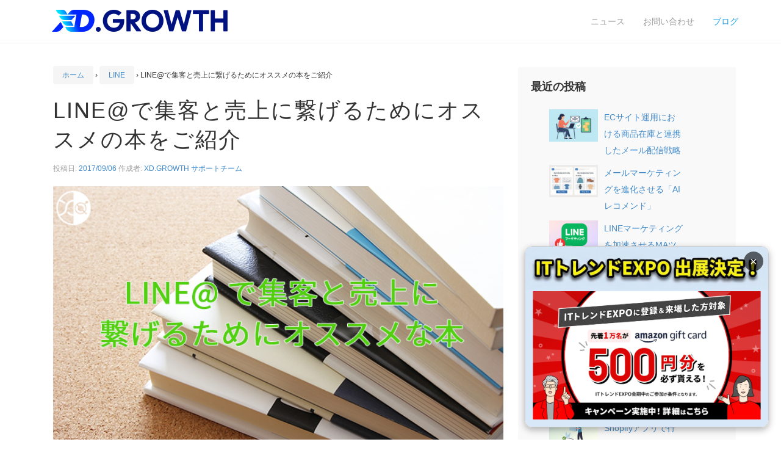

--- FILE ---
content_type: text/html; charset=UTF-8
request_url: https://www.xdata.jp/blogs/line/books.html
body_size: 10966
content:
<html class="no-js" lang="ja" prefix="og: http://ogp.me/ns# fb: http://ogp.me/ns/fb#"> <!--<![endif]-->
	<head>

		<meta charset="UTF-8"/>
		<meta name="viewport" content="width=device-width, initial-scale=1.0">

		<title>LINE@で集客と売上に繋げるためにオススメの本をご紹介 | XD.GROWTH BLOGS | 成果が出るまで続けられる</title>

		<link rel="profile" href="http://gmpg.org/xfn/11"/>
		<link rel="pingback" href="https://www.xdata.jp/blogs/xmlrpc.php"/>
		<link rel="canonical" href="https://www.xdata.jp/blogs/line/books.html">

		<link rel="icon" href="https://www.xdata.jp/assets/favicon/favicon.ico">
		<link rel="apple-touch-icon" href="https://www.xdata.jp/assets/favicon/favicon.ico">
		
				
<!-- This site is optimized with the Yoast SEO plugin v4.6 - https://yoast.com/wordpress/plugins/seo/ -->
<link rel="canonical" href="https://www.xdata.jp/blogs/line/books.html" />
<meta property="og:locale" content="ja_JP" />
<meta property="og:type" content="article" />
<meta property="og:title" content="LINE@で集客と売上に繋げるためにオススメの本をご紹介 | XD.GROWTH BLOGS | 成果が出るまで続けられる" />
<meta property="og:description" content="大企業が導入しているLINEビジネスコネクトだけではなく、個人経営の店舗や中小企&hellip;続きを読む &#8250;" />
<meta property="og:url" content="https://www.xdata.jp/blogs/line/books.html" />
<meta property="og:site_name" content="XD.GROWTH BLOGS | 成果が出るまで続けられる" />
<meta property="article:tag" content="LINE" />
<meta property="article:tag" content="本" />
<meta property="article:section" content="LINE" />
<meta property="article:published_time" content="2017-09-06T11:00:33+09:00" />
<meta property="article:modified_time" content="2022-03-08T19:12:45+09:00" />
<meta property="og:updated_time" content="2022-03-08T19:12:45+09:00" />
<meta property="og:image" content="https://www.xdata.jp/blogs/wp-content/uploads/sites/3/2017/08/line4.png" />
<meta property="og:image" content="https://www.xdata.jp/blogs/wp-content/uploads/sites/3/2017/08/51jRQ8PwjVL._SX349_BO1204203200_2.jpg" />
<meta property="og:image" content="https://www.xdata.jp/blogs/wp-content/uploads/sites/3/2017/08/51BkfyJ7CWL._SX394_BO1204203200_2.jpg" />
<meta property="og:image" content="https://www.xdata.jp/blogs/wp-content/uploads/sites/3/2017/08/aa1.jpg" />
<meta name="twitter:card" content="summary" />
<meta name="twitter:description" content="大企業が導入しているLINEビジネスコネクトだけではなく、個人経営の店舗や中小企&hellip;続きを読む &#8250;" />
<meta name="twitter:title" content="LINE@で集客と売上に繋げるためにオススメの本をご紹介 | XD.GROWTH BLOGS | 成果が出るまで続けられる" />
<meta name="twitter:image" content="https://www.xdata.jp/blogs/wp-content/uploads/sites/3/2017/08/line4.png" />
<!-- / Yoast SEO plugin. -->

<link rel='dns-prefetch' href='//s.w.org' />
<link rel="alternate" type="application/rss+xml" title="XD.GROWTH BLOGS | 成果が出るまで続けられる &raquo; フィード" href="https://www.xdata.jp/blogs/feed" />
<link rel="alternate" type="application/rss+xml" title="XD.GROWTH BLOGS | 成果が出るまで続けられる &raquo; コメントフィード" href="https://www.xdata.jp/blogs/comments/feed" />
		<script type="text/javascript">
			window._wpemojiSettings = {"baseUrl":"https:\/\/s.w.org\/images\/core\/emoji\/11.2.0\/72x72\/","ext":".png","svgUrl":"https:\/\/s.w.org\/images\/core\/emoji\/11.2.0\/svg\/","svgExt":".svg","source":{"concatemoji":"https:\/\/www.xdata.jp\/blogs\/wp-includes\/js\/wp-emoji-release.min.js?ver=5.1.15"}};
			!function(e,a,t){var n,r,o,i=a.createElement("canvas"),p=i.getContext&&i.getContext("2d");function s(e,t){var a=String.fromCharCode;p.clearRect(0,0,i.width,i.height),p.fillText(a.apply(this,e),0,0);e=i.toDataURL();return p.clearRect(0,0,i.width,i.height),p.fillText(a.apply(this,t),0,0),e===i.toDataURL()}function c(e){var t=a.createElement("script");t.src=e,t.defer=t.type="text/javascript",a.getElementsByTagName("head")[0].appendChild(t)}for(o=Array("flag","emoji"),t.supports={everything:!0,everythingExceptFlag:!0},r=0;r<o.length;r++)t.supports[o[r]]=function(e){if(!p||!p.fillText)return!1;switch(p.textBaseline="top",p.font="600 32px Arial",e){case"flag":return s([55356,56826,55356,56819],[55356,56826,8203,55356,56819])?!1:!s([55356,57332,56128,56423,56128,56418,56128,56421,56128,56430,56128,56423,56128,56447],[55356,57332,8203,56128,56423,8203,56128,56418,8203,56128,56421,8203,56128,56430,8203,56128,56423,8203,56128,56447]);case"emoji":return!s([55358,56760,9792,65039],[55358,56760,8203,9792,65039])}return!1}(o[r]),t.supports.everything=t.supports.everything&&t.supports[o[r]],"flag"!==o[r]&&(t.supports.everythingExceptFlag=t.supports.everythingExceptFlag&&t.supports[o[r]]);t.supports.everythingExceptFlag=t.supports.everythingExceptFlag&&!t.supports.flag,t.DOMReady=!1,t.readyCallback=function(){t.DOMReady=!0},t.supports.everything||(n=function(){t.readyCallback()},a.addEventListener?(a.addEventListener("DOMContentLoaded",n,!1),e.addEventListener("load",n,!1)):(e.attachEvent("onload",n),a.attachEvent("onreadystatechange",function(){"complete"===a.readyState&&t.readyCallback()})),(n=t.source||{}).concatemoji?c(n.concatemoji):n.wpemoji&&n.twemoji&&(c(n.twemoji),c(n.wpemoji)))}(window,document,window._wpemojiSettings);
		</script>
		<style type="text/css">
img.wp-smiley,
img.emoji {
	display: inline !important;
	border: none !important;
	box-shadow: none !important;
	height: 1em !important;
	width: 1em !important;
	margin: 0 .07em !important;
	vertical-align: -0.1em !important;
	background: none !important;
	padding: 0 !important;
}
</style>
	<link rel='stylesheet' id='jquery.fancybox-css'  href='https://www.xdata.jp/blogs/wp-content/plugins/fancy-box/jquery.fancybox.css?ver=1.2.6' type='text/css' media='all' />
<link rel='stylesheet' id='newpost-catch-css'  href='https://www.xdata.jp/blogs/wp-content/plugins/newpost-catch/style.css?ver=5.1.15' type='text/css' media='all' />
<link rel='stylesheet' id='wp-block-library-css'  href='https://www.xdata.jp/blogs/wp-includes/css/dist/block-library/style.min.css?ver=5.1.15' type='text/css' media='all' />
<link rel='stylesheet' id='post-list-style-css'  href='https://www.xdata.jp/blogs/wp-content/plugins/post-list-generator/post-list-generator.css?ver=5.1.15' type='text/css' media='all' />
<link rel='stylesheet' id='whats-new-style-css'  href='https://www.xdata.jp/blogs/wp-content/plugins/whats-new-genarator/whats-new.css?ver=5.1.15' type='text/css' media='all' />
<link rel='stylesheet' id='contact-form-7-css'  href='https://www.xdata.jp/blogs/wp-content/plugins/contact-form-7/includes/css/styles.css?ver=3.3.3' type='text/css' media='all' />
<link rel='stylesheet' id='toc-screen-css'  href='https://www.xdata.jp/blogs/wp-content/plugins/table-of-contents-plus/screen.min.css?ver=1509' type='text/css' media='all' />
<link rel='stylesheet' id='responsive-style-css'  href='https://www.xdata.jp/blogs/wp-content/themes/responsive/core/css/style.css?ver=1.9.6.7' type='text/css' media='all' />
<link rel='stylesheet' id='responsive-media-queries-css'  href='https://www.xdata.jp/blogs/wp-content/themes/responsive/core/css/responsive.css?ver=1.9.6.7' type='text/css' media='all' />
<link rel='stylesheet' id='responsive-child-style-css'  href='https://www.xdata.jp/blogs/wp-content/themes/responsive-blogs/style.css?ver=5.1.15' type='text/css' media='all' />
<link rel='stylesheet' id='codecolorer-css'  href='https://www.xdata.jp/blogs/wp-content/plugins/codecolorer/codecolorer.css?ver=0.9.16' type='text/css' media='screen' />
<link rel='stylesheet' id='core3.0-css'  href='https://www.xdata.jp/blogs/wp-content/plugins/wp-syntaxhighlighter/syntaxhighlighter3/styles/shCore.css?ver=3.0' type='text/css' media='all' />
<link rel='stylesheet' id='core-Default3.0-css'  href='https://www.xdata.jp/blogs/wp-content/plugins/wp-syntaxhighlighter/syntaxhighlighter3/styles/shCoreDefault.css?ver=3.0' type='text/css' media='all' />
<link rel='stylesheet' id='theme-Default3.0-css'  href='https://www.xdata.jp/blogs/wp-content/plugins/wp-syntaxhighlighter/syntaxhighlighter3/styles/shThemeDefault.css?ver=3.0' type='text/css' media='all' />
<script type='text/javascript' src='https://www.xdata.jp/blogs/wp-includes/js/jquery/jquery.js?ver=1.12.4'></script>
<script type='text/javascript' src='https://www.xdata.jp/blogs/wp-includes/js/jquery/jquery-migrate.min.js?ver=1.4.1'></script>
<script type='text/javascript' src='https://www.xdata.jp/blogs/wp-content/plugins/fancy-box/jquery.fancybox.js?ver=1.2.6'></script>
<script type='text/javascript' src='https://www.xdata.jp/blogs/wp-content/plugins/fancy-box/jquery.easing.js?ver=1.3'></script>
<script type='text/javascript'>
/* <![CDATA[ */
var PLG_Setting = {"ajaxurl":"https:\/\/www.xdata.jp\/blogs\/wp-admin\/admin-ajax.php","action":"get_post_ajax","plg_dateformat":"Y\u5e74n\u6708j\u65e5","next_page":"1"};
/* ]]> */
</script>
<script type='text/javascript' src='https://www.xdata.jp/blogs/wp-content/plugins/post-list-generator/next-page.js?ver=5.1.15'></script>
<script type='text/javascript' src='https://www.xdata.jp/blogs/wp-content/themes/responsive/core/js/responsive-modernizr.min.js?ver=2.6.1'></script>
<link rel='https://api.w.org/' href='https://www.xdata.jp/blogs/wp-json/' />
<link rel="EditURI" type="application/rsd+xml" title="RSD" href="https://www.xdata.jp/blogs/xmlrpc.php?rsd" />
<link rel="wlwmanifest" type="application/wlwmanifest+xml" href="https://www.xdata.jp/blogs/wp-includes/wlwmanifest.xml" /> 
<meta name="generator" content="WordPress 5.1.15" />
<link rel='shortlink' href='https://www.xdata.jp/blogs/?p=1164' />
<link rel="alternate" type="application/json+oembed" href="https://www.xdata.jp/blogs/wp-json/oembed/1.0/embed?url=https%3A%2F%2Fwww.xdata.jp%2Fblogs%2Fline%2Fbooks.html" />
<link rel="alternate" type="text/xml+oembed" href="https://www.xdata.jp/blogs/wp-json/oembed/1.0/embed?url=https%3A%2F%2Fwww.xdata.jp%2Fblogs%2Fline%2Fbooks.html&#038;format=xml" />
<script type="text/javascript">
	jQuery(document).ready(function($){
		var select = $('a[href$=".bmp"],a[href$=".gif"],a[href$=".jpg"],a[href$=".jpeg"],a[href$=".png"],a[href$=".BMP"],a[href$=".GIF"],a[href$=".JPG"],a[href$=".JPEG"],a[href$=".PNG"]');
		select.attr('rel', 'fancybox');
		select.fancybox();
	});
</script>
<style type="text/css">div#toc_container {width: 100%;}div#toc_container ul li {font-size: 100%;}</style><!-- We need this for debugging -->
<!-- Responsive 1.9.6.7 -->
<!-- Responsive-Blogs  -->

		<style media="print" type="text/css">
			div.faq_answer {display: block!important;}
			p.faq_nav {display: none;}
		</style>

	
<!-- Global site tag (gtag.js) - Google Analytics -->
<script async src="https://www.googletagmanager.com/gtag/js?id=UA-39824720-1"></script>
<script>
  window.dataLayer = window.dataLayer || [];
  function gtag(){dataLayer.push(arguments);}
  gtag('js', new Date());

  gtag('config', 'UA-39824720-1');
</script>
<!-- xross data -->
<script src="//log1.mobylog.jp/__xdtc/500507.js"></script>
	</head>

<body class="post-template-default single single-post postid-1164 single-format-standard">


    <!-- main manu -->
    <div class="navbar-wrapper">
      <div class="container">
        <div class="navbar-inverse navbar-fixed-top xdata-header" role="navigation">
          <div class="container">
            <div class="navbar-header">
              <button type="button" class="navbar-toggle" data-toggle="collapse" data-target=".navbar-collapse">
                <span class="sr-only">Toggle navigation</span>
                <span class="icon-bar"></span>
                <span class="icon-bar"></span>
                <span class="icon-bar"></span>
              </button>
              <a class="navbar-brand" href="/"><img src="https://www.xdata.jp/wp-content/uploads/2020/09/HIRAMEKI_XD-e1598921639443.png"></a>
            </div>
            <div class="navbar-collapse collapse">
              <ul class="nav navbar-nav">
              </ul>
              <ul class="nav navbar-nav navbar-right">
                <li><a href="/news/whats-new/all">ニュース</a></li>
                <li><a href="/inquiry/">お問い合わせ</a></li>
                <li class="active"><a href="/blogs/">ブログ</a></li>
              </ul>
            </div>
          </div>
        </div>
      </div>
    </div><!-- /. main manu -->

    <!-- top-trial-form START --> 
    <div id="top-overlay">
      <div class="top-trial-section">
        <div class="container marketing">
          <div class="row featurette">
            <div class="col-md-1">
              <a id="top-overlay-close"><span class="close" id="close"></span></a>
            </div>
            <div class="col-md-4">
              <div class="spacer-xs"></div>
              <img src="/img/trial-logo-gray.png" class="img-trial">
            </div>
            <div class="col-md-7">
              <h2 class="featurette-heading text-left"><span class="text-white">アクセス解析の１歩先を体験しましょう</span></h2>
              <div id="trial-form">
              <p class="lead text-left text-white">
                <strong>無料トライアル</strong>　|　すべての機能を30日間ご利用頂けます。
              </p>
              <form id="top-trial" name="form" method="POST">
                <div class="trial-form-section">
                    <div class="col-md-7">
                      <input name="email" type="mail" class="form-control trial" placeholder="メールアドレス" id="top-email-form" required>
                    </div>
                    <div class="col-md-3">
                      <p><a class="btn btn-info" role="button" id="top-btn-trial">&nbsp;トライアル申込&nbsp;</a></p>
                    </div>
                </div>    
                <div class="triarl-caution-section">
                  <div class="col-md-10">
                  <p class="text-lite-gray text-10 text-right"><a class="text-white" href="/terms.html" target="_blank">利用規約</a>と<a class="text-white" href="/privacy.html" target="_blank">個人情報の取り扱い</a>に同意頂いた方のみトライアル申込をお願いします。</p>
                  </div>
                </div>
              </div><!-- /. trial_form -->
              </form>

              <div class="spacer-sm"></div>
            </div>
          </div>
        </div>
      </div>
    </div>
    <!-- /.top-trial-overlay END --> 
	

<div id="container" class="hfeed">


	<div id="wrapper" class="clearfix">

<div id="content" class="grid col-620">

	<div class="breadcrumb-list" xmlns:v="http://rdf.data-vocabulary.org/#"><span class="breadcrumb" typeof="v:Breadcrumb"><a rel="v:url" property="v:title" href="https://www.xdata.jp/blogs/">ホーム</a></span> <span class="chevron">&#8250;</span> <span class="breadcrumb" typeof="v:Breadcrumb"><a rel="v:url" property="v:title" href="https://www.xdata.jp/blogs/category/line">LINE</a></span> <span class="chevron">&#8250;</span> <span class="breadcrumb-current">LINE@で集客と売上に繋げるためにオススメの本をご紹介</span></div>
	
								<div id="post-1164" class="post-1164 post type-post status-publish format-standard hentry category-line tag-line tag-60">
				
				
	<h1 class="entry-title post-title">LINE@で集客と売上に繋げるためにオススメの本をご紹介</h1>

<div class="post-meta">
	<span class="meta-prep meta-prep-author posted">投稿日: </span><a href="https://www.xdata.jp/blogs/line/books.html" title="LINE@で集客と売上に繋げるためにオススメの本をご紹介" rel="bookmark"><time class="timestamp updated" datetime="2017-09-06T11:00:33+09:00">2017/09/06</time></a><span class="byline"> 作成者: </span><span class="author vcard"><a class="url fn n" href="https://www.xdata.jp/blogs/author/admin" title="XD.GROWTH サポートチーム の投稿をすべて表示">XD.GROWTH サポートチーム</a></span>
	</div><!-- end of .post-meta -->

				<div class="post-entry">
					<p><img src="https://www.xdata.jp/blogs/wp-content/uploads/sites/3/2017/08/line4.png" alt="line" width="760" height="384" class="alignnone size-full wp-image-1219" /></a></p>
<p>大企業が導入しているLINEビジネスコネクトだけではなく、個人経営の店舗や中小企業でもアカウントを作って運用していることが多いLINE@。お気に入りの店舗やネットショップなどとお友だちとして繋がっている方も多いと思います。</p>
<p>これからLINE@を始めてみようという方から、アカウントは持っているものの運用がうまく行っていない方に向けて、ある程度まとまった情報を体系的に学びたいという場合には本を読むのもオススメです。</p>
<p>LINE@で集客と売上に繋げるためにオススメの本をご紹介させていただきます。</p>
<p><span id="more-1164"></span> </p>
<div id="toc_container" class="no_bullets"><p class="toc_title">目次</p><ul class="toc_list"><li><a href="#_LINE-160"><span class="toc_number toc_depth_1">1</span> 『トコトン使って売上を上げる! LINE@活用術-1通で60万円売れる居酒屋 驚きの集客法 』</a></li><li><a href="#LINE_Small_Business_Support"><span class="toc_number toc_depth_1">2</span> 『小さなお店のLINE@集客・販促ガイド (Small Business Support) 』</a></li><li><a href="#LINE__100"><span class="toc_number toc_depth_1">3</span> 『LINE@ 公式ガイド 繁盛店につながる集客・運営 小さなお店の店長・スタッフが実践すべき新・100の法則。 』</a></li><li><a href="#i"><span class="toc_number toc_depth_1">4</span> 本は初心者の方にオススメ</a></li></ul></div>
<h2><span id="_LINE-160">『トコトン使って売上を上げる! LINE@活用術-1通で60万円売れる居酒屋 驚きの集客法 』</span></h2>
<p>&nbsp;</p>
<p><img class="alignnone size-full wp-image-1173" alt="トコトン使って売上を上げる! LINE@活用術-1通で60万円売れる居酒屋 驚きの集客法 " src="https://www.xdata.jp/blogs/wp-content/uploads/sites/3/2017/08/51jRQ8PwjVL._SX349_BO1204203200_2.jpg" width="351" height="499" srcset="https://www.xdata.jp/blogs/wp-content/uploads/sites/3/2017/08/51jRQ8PwjVL._SX349_BO1204203200_2.jpg 351w, https://www.xdata.jp/blogs/wp-content/uploads/sites/3/2017/08/51jRQ8PwjVL._SX349_BO1204203200_2-211x300.jpg 211w, https://www.xdata.jp/blogs/wp-content/uploads/sites/3/2017/08/51jRQ8PwjVL._SX349_BO1204203200_2-100x142.jpg 100w, https://www.xdata.jp/blogs/wp-content/uploads/sites/3/2017/08/51jRQ8PwjVL._SX349_BO1204203200_2-150x213.jpg 150w, https://www.xdata.jp/blogs/wp-content/uploads/sites/3/2017/08/51jRQ8PwjVL._SX349_BO1204203200_2-200x284.jpg 200w, https://www.xdata.jp/blogs/wp-content/uploads/sites/3/2017/08/51jRQ8PwjVL._SX349_BO1204203200_2-300x426.jpg 300w" sizes="(max-width: 351px) 100vw, 351px" /></p>
<p>最初にご紹介するのが、トコトン使って売上を上げる! LINE@活用術-1通で60万円売れる居酒屋 驚きの集客法です。</p>
<p>著者はLINEのコンサルタントをやっているようで、普段セミナーなどで解説されていることをこの本にまとめられたのではないでしょうか。</p>
<p>LINE@とは何かから始まり、向いている業種（来客型の店舗、ネットショップなど）、どのように行えば効果が出るのかについて丁寧に書かれております。</p>
<p>&nbsp;</p>
<p>以下はamazonからの説明文章の引用です。</p>
<p>もし、あなたが、個人のお客様を対象にしてビジネスをしているなら、できるだけ早くLINE@を始めることをおすすめしたい。なぜなら、今、一番成果が出やすいツールだからだ。</p>
<p>&nbsp;</p>
<p>画像、文章引用：<a href="https://www.amazon.co.jp/トコトン使って売上を上げる-LINE-活用術-1通で60万円売れる居酒屋-驚きの集客法-元有輝/dp/4863673019" target="”_blank”" rel="noopener noreferrer">amazon</a></p>
<p>&nbsp;</p>
<p>これからLINE@を始めようと思っている中小の店舗や、既にLINE@を始めたものの運用がうまくできていないという方にとって良書になるのではないでしょうか。</p>
<p>メッセージの内容としては「おトクか、お役立ちか、面白いか」のいずれかであると効果的であるとの記載や、「値引き」よりも「オマケ」をつけた方が売上増加に貢献するケースが多いなど、具体的に活用方法のヒントとなる内容もありました。</p>
<p>既に運用を行っていてある程度成果が出ている方よりは、初心者から中級者くらいの方にオススメです。</p>
<p>&nbsp;</p>
<h2><span id="LINE_Small_Business_Support">『小さなお店のLINE@集客・販促ガイド (Small Business Support) 』</span></h2>
<p>&nbsp;</p>
<p><img class="alignnone size-full wp-image-1195" alt="小さなお店" src="https://www.xdata.jp/blogs/wp-content/uploads/sites/3/2017/08/51BkfyJ7CWL._SX394_BO1204203200_2.jpg" width="396" height="499" srcset="https://www.xdata.jp/blogs/wp-content/uploads/sites/3/2017/08/51BkfyJ7CWL._SX394_BO1204203200_2.jpg 396w, https://www.xdata.jp/blogs/wp-content/uploads/sites/3/2017/08/51BkfyJ7CWL._SX394_BO1204203200_2-238x300.jpg 238w, https://www.xdata.jp/blogs/wp-content/uploads/sites/3/2017/08/51BkfyJ7CWL._SX394_BO1204203200_2-100x126.jpg 100w, https://www.xdata.jp/blogs/wp-content/uploads/sites/3/2017/08/51BkfyJ7CWL._SX394_BO1204203200_2-150x189.jpg 150w, https://www.xdata.jp/blogs/wp-content/uploads/sites/3/2017/08/51BkfyJ7CWL._SX394_BO1204203200_2-200x252.jpg 200w, https://www.xdata.jp/blogs/wp-content/uploads/sites/3/2017/08/51BkfyJ7CWL._SX394_BO1204203200_2-300x378.jpg 300w" sizes="(max-width: 396px) 100vw, 396px" /></p>
<p>次にご紹介するのが、小さなお店のLINE@集客・販促ガイドです。</p>
<p>LINEとは何かから始まり、LINE@の概要、どのように設定して運用して行けば効果が出るのかについて書かれております。</p>
<p>普段からLINEを使っている方であれば、最初の方の段落は飛ばしても良いでしょう。</p>
<p>&nbsp;</p>
<p>以下はamazonからの説明文章の引用です。</p>
<p>LINE@で見込み客を集めよう!LINEは、主にスマートフォンでリアルタイムのコミュニケーションを行うためのインスタントメッセンジャーです。現在、利用者数は急増しており4,700万人を超え、全世界でも3億人を突破しました。</p>
<p>国内ではO2Oビジネスの切り札として注目されており、実店舗をかまえる企業は、TwitterやFacebookよりもリーチ度の高いLINEを利用した集客や販促に乗り出してきています。</p>
<p>本書は、実店舗を構える方に向けて、LINE@を利用した集客・販促手法をまとめた書籍です。</p>
<p>「実店舗への集客の際にどのように利用するのか知りたい」「リピート客の創出にどう利用すればよいのか」「クチコミによる新規集客を図りたい」「クーポンを配布する際にPUSH率を上げたい」など、お店の集客や販促につながるLINE@の活用方法をまとめた書籍です。</p>
<p>手間暇かけずにサッと効果的な集客・販促をしたいという実店舗の担当者の方必携の1冊です。</p>
<p>&nbsp;</p>
<p>画像、文章引用：<a href="https://www.amazon.co.jp/小さなお店のLINE-集客-販促ガイド-Small-Business-Support/dp/4798137553/ref=pd_sim_14_1?_encoding=UTF8&amp;psc=1&amp;refRID" target="”_blank”" rel="noopener noreferrer">amazon</a></p>
<p>&nbsp;</p>
<p>リアル店舗を持っている方で、LINE@を使って集客や販促活動を行なってみたい方にとって、うまくまとめられている1冊となっているため初心者の方にオススメです。</p>
<p>特にLINE@のお友だちを増やすことに悩まれている方も多いと思いますので、どのように増やして行くかヒントになる内容も多いのではないでしょうか。</p>
<p>&nbsp;</p>
<h2><span id="LINE__100">『LINE@ 公式ガイド 繁盛店につながる集客・運営 小さなお店の店長・スタッフが実践すべき新・100の法則。 』</span></h2>
<p>&nbsp;</p>
<p><img class="alignnone size-full wp-image-1190" alt="LINE@ 公式ガイド 繁盛店につながる集客・運営 小さなお店の店長・スタッフが実践すべき新・100の法則。" src="https://www.xdata.jp/blogs/wp-content/uploads/sites/3/2017/08/aa1.jpg" width="372" height="499" srcset="https://www.xdata.jp/blogs/wp-content/uploads/sites/3/2017/08/aa1.jpg 372w, https://www.xdata.jp/blogs/wp-content/uploads/sites/3/2017/08/aa1-223x300.jpg 223w, https://www.xdata.jp/blogs/wp-content/uploads/sites/3/2017/08/aa1-100x134.jpg 100w, https://www.xdata.jp/blogs/wp-content/uploads/sites/3/2017/08/aa1-150x201.jpg 150w, https://www.xdata.jp/blogs/wp-content/uploads/sites/3/2017/08/aa1-200x268.jpg 200w, https://www.xdata.jp/blogs/wp-content/uploads/sites/3/2017/08/aa1-300x402.jpg 300w" sizes="(max-width: 372px) 100vw, 372px" /></p>
<p>続いてご紹介するのが、LINE@ 公式ガイド 繁盛店につながる集客・運営 小さなお店の店長・スタッフが実践すべき新・100の法則。です。</p>
<p>著者はトライバルメディアハウス社というマーケティングやSNSの運用などを行なっている会社で、これから行なってみようという方向けに設定方法など含め100のポイントから細かく紹介されています。</p>
<p>&nbsp;</p>
<p>以下はamazonからの説明文章の引用です。</p>
<p>大人気アプリ「LINE」で集客・販促ができる商用サービス「LINE@」の公式ガイドが登場です!</p>
<p>「LINE@」(ラインアット)は、LINE上にお店のアカウントをもてる商用サービスで、お客さまのスマートフォンに直接セールの告知を送ったり、お得なクーポンを配信したりできます。</p>
<p>・「お金をかけずにセールの売り上げをアップさせたい」<br /> ・「急な予約キャンセルで空いた席を埋めたい」<br /> ・「お客さまにもっとお店のことを知ってもらいたい」</p>
<p>本書では、こうしたお店の悩みを解決して売り上げを伸ばすためのノウハウを100本の法則で解説。たくさんのお客さまにお店のアカウントを登録してもらい、リピーターを増やして繁盛店になるまでの運営方法を完全にサポートします。</p>
<p>どんなメッセージを送ったらいいの? 効果的にクーポンを送るには? など、日々の運用の中で疑問に思うポイントを丁寧に解説。実際の操作画面も豊富に掲載しているので、ITやマーケティングの専門知識がなくても実践できます。</p>
<p>すでにLINE@を活用しているお店の実例も満載で、店長やスタッフの皆さまがすぐに自分のお店の課題の解決にお役立ていただけます。</p>
<p>&nbsp;</p>
<p>画像、文章引用：<a href="https://www.amazon.co.jp/dp/4844334131?_encoding=UTF8&amp;isInIframe=0&amp;n=465392&amp;ref_=dp_proddesc_0&amp;s=books&amp;showDetailProductDesc=1#product-description_feature_div" target="”_blank”" rel="noopener noreferrer">amazon</a></p>
<p>&nbsp;</p>
<p>これからLINE@を始めようと思っている店舗の担当者の方にとって説明ガイド本になるのではないでしょうか。</p>
<p>既に運用を行なっている場合には、知っている内容も多くなるかもしれません。</p>
<p>&nbsp;</p>
<h2><span id="i">本は初心者の方にオススメ</span></h2>
<p>&nbsp;</p>
<p>LINE@に関するオススメの本をご紹介させていただきました。</p>
<p>LINE@とは何か、どのように活用できるか、向いている業種、一部事例などが掲載されていることが多いです。そのため、これからLINE@を使ってみようという初心者の方や、アカウントは作ったもののまだ効果が出ていない初中級者くらいまでの方にオススメとなります。</p>
<p>ただし、LINE@が出始めたタイミングで出版されている少し古めの本も多く、LINE@の仕様や機能も度々変更がされておりますので、最新の情報はWEBで収集することも行なった方が良いでしょう。</p>
<p>&nbsp;</p>
<p>&nbsp;</p>
<p><a class="btn btn-warning btn-space-25 btn-width" role="button" href="https://www.xdata.jp/inquiry/"><span class="text-size-18 b text-white">サービスへの問い合わせ</span></a></p>
<p>&nbsp;</p>

					
									</div><!-- end of .post-entry -->

				<div class="navigation">
					<div class="previous">&#8249; <a href="https://www.xdata.jp/blogs/marketing_automation/book.html" rel="prev">マーケティングオートメーション（MA）をもっと知るためにオススメの本4冊をご紹介</a></div>
					<div class="next"><a href="https://www.xdata.jp/blogs/marketing_automation/automation.html" rel="next">マーケティングオートメーションで自動化できるところ、できないところ</a> &#8250;</div>
				</div><!-- end of .navigation -->

				

	<div class="post-data">
		カテゴリー: <a href="https://www.xdata.jp/blogs/tag/line">LINE</a>		タグ: <a href="https://www.xdata.jp/blogs/tag/line" rel="tag">LINE</a>, <a href="https://www.xdata.jp/blogs/tag/%e6%9c%ac" rel="tag">本</a><br />	</div><!-- end of .post-data -->


<div class="post-edit"></div>
							</div><!-- end of #post-1164 -->
			
						



			
		
</div><!-- end of #content -->

	<div id="widgets" class="grid col-300 fit">
		
		<div id="newpostcatch-2" class="widget-wrapper widget_newpostcatch"><div class="widget-title"><h3>最近の投稿</h3></div><ul id="npcatch">
<li><a href="https://www.xdata.jp/blogs/ec-2/stock-20250925.html" title="ECサイト運用における商品在庫と連携したメール配信戦略"><img src="https://www.xdata.jp/blogs/wp-content/uploads/sites/3/2025/09/商品在庫連携.png" width="100" height="100" alt="ECサイト運用における商品在庫と連携したメール配信戦略" title="ECサイト運用における商品在庫と連携したメール配信戦略"/><span class="title">ECサイト運用における商品在庫と連携したメール配信戦略</span></a></li>
<li><a href="https://www.xdata.jp/blogs/service/%e3%83%a1%e3%83%bc%e3%83%ab%e3%83%9e%e3%83%bc%e3%82%b1%e3%83%86%e3%82%a3%e3%83%b3%e3%82%b0%e3%82%92%e9%80%b2%e5%8c%96%e3%81%95%e3%81%9b%e3%82%8b%e3%80%8cai%e3%83%ac%e3%82%b3%e3%83%a1%e3%83%b3%e3%83%89.html" title="メールマーケティングを進化させる「AIレコメンド」"><img src="https://www.xdata.jp/blogs/wp-content/uploads/sites/3/2025/09/Image_item_recommend.png" width="100" height="100" alt="メールマーケティングを進化させる「AIレコメンド」" title="メールマーケティングを進化させる「AIレコメンド」"/><span class="title">メールマーケティングを進化させる「AIレコメンド」</span></a></li>
<li><a href="https://www.xdata.jp/blogs/ec-2/line-202508.html" title="LINEマーケティングを加速させるMAツールの活用法"><img src="https://www.xdata.jp/blogs/wp-content/uploads/sites/3/2025/08/LINEマーケティング-1.png" width="100" height="100" alt="LINEマーケティングを加速させるMAツールの活用法" title="LINEマーケティングを加速させるMAツールの活用法"/><span class="title">LINEマーケティングを加速させるMAツールの活用法</span></a></li>
<li><a href="https://www.xdata.jp/blogs/shopify/shopifytheme_10.html" title="【Shopifyテーマ10選】搭載機能・特徴をまるっと整理"><img src="https://www.xdata.jp/blogs/wp-content/uploads/sites/3/2024/04/img_shopifytheme.png" width="100" height="100" alt="【Shopifyテーマ10選】搭載機能・特徴をまるっと整理" title="【Shopifyテーマ10選】搭載機能・特徴をまるっと整理"/><span class="title">【Shopifyテーマ10選】搭載機能・特徴をまるっと整理</span></a></li>
<li><a href="https://www.xdata.jp/blogs/shopify/shopifyapp_connect_hxd.html" title="Shopifyアプリで行うメール・LINE配信事例5選　－マーケティングデータ活用－"><img src="https://www.xdata.jp/blogs/wp-content/uploads/sites/3/2024/03/スライド1-1.png" width="100" height="100" alt="Shopifyアプリで行うメール・LINE配信事例5選　－マーケティングデータ活用－" title="Shopifyアプリで行うメール・LINE配信事例5選　－マーケティングデータ活用－"/><span class="title">Shopifyアプリで行うメール・LINE配信事例5選　－マーケティングデータ活用－</span></a></li>
<li><a href="https://www.xdata.jp/blogs/shopify/marketing_trigger_product.html" title="Shopifyアプリで行うメール・LINE配信事例４選　－商品編－"><img src="https://www.xdata.jp/blogs/wp-content/uploads/sites/3/2024/01/img_2.png" width="100" height="100" alt="Shopifyアプリで行うメール・LINE配信事例４選　－商品編－" title="Shopifyアプリで行うメール・LINE配信事例４選　－商品編－"/><span class="title">Shopifyアプリで行うメール・LINE配信事例４選　－商品編－</span></a></li>
<li><a href="https://www.xdata.jp/blogs/shopify/marketing_trigger_action.html" title="Shopifyアプリで行うメール・LINE配信事例10選　－行動編－"><img src="https://www.xdata.jp/blogs/wp-content/uploads/sites/3/2023/12/thumbnail.png" width="100" height="100" alt="Shopifyアプリで行うメール・LINE配信事例10選　－行動編－" title="Shopifyアプリで行うメール・LINE配信事例10選　－行動編－"/><span class="title">Shopifyアプリで行うメール・LINE配信事例10選　－行動編－</span></a></li>
<li><a href="https://www.xdata.jp/blogs/shopify/shopify_ec_constructure.html" title="ShopifyでのECサイト構築方法を解説！"><img src="https://www.xdata.jp/blogs/wp-content/uploads/sites/3/2023/11/site_main-1.png" width="100" height="100" alt="ShopifyでのECサイト構築方法を解説！" title="ShopifyでのECサイト構築方法を解説！"/><span class="title">ShopifyでのECサイト構築方法を解説！</span></a></li>
<li><a href="https://www.xdata.jp/blogs/shopify/shopify_data_utilization.html" title="Shopifyのデータを整備して有効活用しよう！"><img src="https://www.xdata.jp/blogs/wp-content/uploads/sites/3/2023/10/metafield_main.png" width="100" height="100" alt="Shopifyのデータを整備して有効活用しよう！" title="Shopifyのデータを整備して有効活用しよう！"/><span class="title">Shopifyのデータを整備して有効活用しよう！</span></a></li>
<li><a href="https://www.xdata.jp/blogs/shopify/howtouse_metafield.html" title="Shopify メタフィールドの使い方を大解説"><img src="https://www.xdata.jp/blogs/wp-content/uploads/sites/3/2023/10/howtouse_metafield-1.png" width="100" height="100" alt="Shopify メタフィールドの使い方を大解説" title="Shopify メタフィールドの使い方を大解説"/><span class="title">Shopify メタフィールドの使い方を大解説</span></a></li>
</ul>

</div><div id="categories-2" class="widget-wrapper widget_categories"><div class="widget-title"><h3>カテゴリー</h3></div>		<ul>
				<li class="cat-item cat-item-155"><a href="https://www.xdata.jp/blogs/category/ec-2" >EC</a>
</li>
	<li class="cat-item cat-item-116"><a href="https://www.xdata.jp/blogs/category/kpi" >KPI</a>
</li>
	<li class="cat-item cat-item-32"><a href="https://www.xdata.jp/blogs/category/line" >LINE</a>
</li>
	<li class="cat-item cat-item-69"><a href="https://www.xdata.jp/blogs/category/sms" >SMS</a>
</li>
	<li class="cat-item cat-item-49"><a href="https://www.xdata.jp/blogs/category/webpush" >WEBプッシュ</a>
</li>
	<li class="cat-item cat-item-188"><a href="https://www.xdata.jp/blogs/category/shopify" >shopify</a>
</li>
	<li class="cat-item cat-item-17"><a href="https://www.xdata.jp/blogs/category/service/analytics" >アナリティクス</a>
</li>
	<li class="cat-item cat-item-21"><a href="https://www.xdata.jp/blogs/category/cartdrop" >カゴ落ち</a>
</li>
	<li class="cat-item cat-item-51"><a href="https://www.xdata.jp/blogs/category/communication" >コミュニケーション</a>
</li>
	<li class="cat-item cat-item-1"><a href="https://www.xdata.jp/blogs/category/service" >サービス</a>
</li>
	<li class="cat-item cat-item-150"><a href="https://www.xdata.jp/blogs/category/%e3%82%bb%e3%83%bc%e3%83%ab%e3%82%b9" >セールス</a>
</li>
	<li class="cat-item cat-item-4"><a href="https://www.xdata.jp/blogs/category/bigdata" >ビッグデータ</a>
</li>
	<li class="cat-item cat-item-154"><a href="https://www.xdata.jp/blogs/category/%e3%83%95%e3%82%a9%e3%83%bc%e3%83%a0" >フォーム</a>
</li>
	<li class="cat-item cat-item-31"><a href="https://www.xdata.jp/blogs/category/%e3%83%96%e3%83%a9%e3%82%a6%e3%82%b6%e6%94%be%e6%a3%84" >ブラウザ放棄</a>
</li>
	<li class="cat-item cat-item-27"><a href="https://www.xdata.jp/blogs/category/marketing" >マーケティング</a>
</li>
	<li class="cat-item cat-item-26"><a href="https://www.xdata.jp/blogs/category/marketing_automation" >マーケティングオートメーション</a>
</li>
	<li class="cat-item cat-item-50"><a href="https://www.xdata.jp/blogs/category/mail" >メール</a>
</li>
	<li class="cat-item cat-item-5"><a href="https://www.xdata.jp/blogs/category/service/logstorage" >ログストレージ</a>
</li>
	<li class="cat-item cat-item-16"><a href="https://www.xdata.jp/blogs/category/analysis" >分析</a>
</li>
	<li class="cat-item cat-item-11"><a href="https://www.xdata.jp/blogs/category/tech" >技術情報</a>
</li>
	<li class="cat-item cat-item-15"><a href="https://www.xdata.jp/blogs/category/verification" >検証</a>
</li>
	<li class="cat-item cat-item-149"><a href="https://www.xdata.jp/blogs/category/marketing_automation/industry" >業種別の活用例</a>
</li>
		</ul>
			</div>
		<!-- 同一のカスタムフィールド"category"を持つページのリストを表示 -->
							
												
	</div><!-- end of #widgets -->


</div></div>



    <!-- FOOTER -->
    <div id="footer">
      <ul class="list-inline ft-nav">
        <li class="first">　<a href="/privacy-policy/">PRIVACY</a>　</li>
        <li>　<a href="/terms/">TERMS </a>　</li>
        <li>　<a href="/blogs" target="blog">BLOG</a>　</li>
        <li>　<a href="/inquiry/">CONTACT </a>　</li>
      </ul>
      <div class="clearfix"></div>
      <div class="spacer-xs"></div>
      <div class="copy">
        <div class="spacer-xs"></div>
        <span class="text-size-12">&copy;Tribeck Inc. All rights reserved.</span>
      </div>
    </div>
    <!-- /.FOOTER -->


    <!-- Bootstrap core JavaScript
    ================================================== -->
    <!-- Placed at the end of the document so the pages load faster -->
    <script src="/js/libs/jquery.min.js"></script>
    <script src="/js/libs/bootstrap.min.js"></script>
    <script src="/js/libs/smoothScroll.js"></script>
    <script src="/js/xross-data.origin.js"></script>
    <script src="/js/second.js"></script>





<script type="text/javascript">
/* <![CDATA[ */
var google_conversion_id = 1067177739;
var google_custom_params = window.google_tag_params;
var google_remarketing_only = true;
/* ]]> */
</script>
<script type="text/javascript" src="//www.googleadservices.com/pagead/conversion.js">
</script>
<noscript>
<div style="display:inline;">
<img height="1" width="1" style="border-style:none;" alt="" src="//googleads.g.doubleclick.net/pagead/viewthroughconversion/1067177739/?value=0&amp;guid=ON&amp;script=0"/>
</div>
</noscript>

   </body>
</html>

--- FILE ---
content_type: text/css
request_url: https://www.xdata.jp/blogs/wp-content/plugins/post-list-generator/post-list-generator.css?ver=5.1.15
body_size: 380
content:
@CHARSET "UTF-8";

.post-table {
	margin: 10px 0;
	width: 100%;
	border-style: none !important;
	overflow: hidden;
	word-break:break-all;
}

.post-table td,.post-table tr {
	border-style: none !important;
}

.post-table td.postdate {
	width: 8em;
	padding-left: 10px;
}

#next-posts {
	background-color: #454545;
	background-image: linear-gradient(to bottom, #383838 0px, #151515 100%);
	border-color: #151515 #151515 #000000;
	box-shadow: 0 1px 0 rgba(255, 255, 255, 0.1) inset;
	outline: 0 none;
	text-shadow: 0 -1px 0 rgba(0, 0, 0, 0.5);
	margin: 0 auto;
	vertical-align: middle;
	text-align: center;
	cursor: pointer;
	color: #FFF;
	width: 100px;
	padding: 8px 0;
}

--- FILE ---
content_type: text/javascript;charset=UTF-8
request_url: https://log1.mobylog.jp/msb.php?ktr_site=500507&ktr_atime=1768763226428
body_size: 61
content:
__getSessionValue({"sid":"67c92403f8b273fd9f151c1dd832d675"})